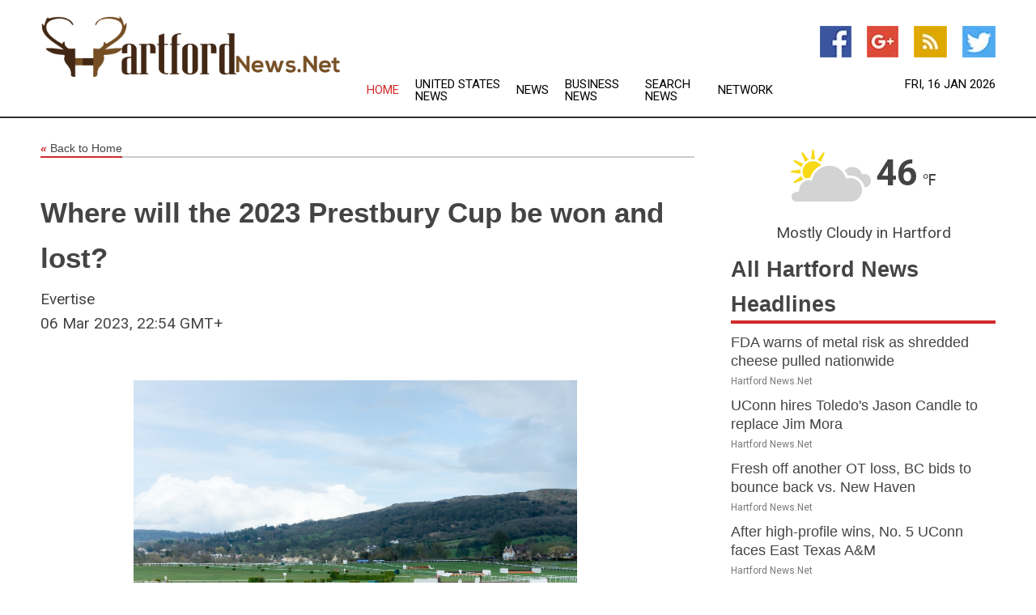

--- FILE ---
content_type: text/html; charset=utf-8
request_url: https://www.hartfordnews.net/news/273598461/where-will-the-2023-prestbury-cup-be-won-and-lost
body_size: 13296
content:
<!doctype html>
<html lang="en">
<head>
    <meta name="Powered By" content="Kreatio Platform" />
  <link rel="canonical" href="https://www.hartfordnews.net/news/273598461/where-will-the-2023-prestbury-cup-be-won-and-lost"/>
  <meta charset="utf-8"/>
  <meta http-equiv="X-UA-Compatible" content="IE=edge"/>
  <meta name="viewport" content="width=device-width, initial-scale=1, maximum-scale=1, user-scalable=no"/>
    <title>Where will the 2023 Prestbury Cup be won and lost?</title>
  <meta name="title" content="Where will the 2023 Prestbury Cup be won and lost?">
  <meta name="description" content="Where will the 2023 Prestbury Cup be won and lost?"/>
  <meta name="keywords" content="US Premier Wire, prestbury cup, prestbury, the 2023, and lost, will the, won and"/>
  <meta name="news_keywords" content="Hartford news, Connecticut, Hartford County, Insurance capital of world, Hartford newspapers, Frog Hollow" />
  <meta name="robots" content="index, follow" />
  <meta name="revisit-after" content="1 Day" />
  <meta property="og:title" content="Where will the 2023 Prestbury Cup be won and lost?" />
  <meta property="og:site_name" content="Hartford News" />
  <meta property="og:url" content="https://www.hartfordnews.net/news/273598461/where-will-the-2023-prestbury-cup-be-won-and-lost" />
  <meta property="og:description" content="Where will the 2023 Prestbury Cup be won and lost?"/>
  <meta property="og:image" content="" />
  <meta property="og:type" content="article" />
  <meta property="og:locale" content="en_US" />
  <meta name="twitter:card" content="summary_large_image" />
  <meta name="twitter:site" content="@Hartford News" />
  <meta name="twitter:title" content="Where will the 2023 Prestbury Cup be won and lost?" />
  <meta name="twitter:description" content="Where will the 2023 Prestbury Cup be won and lost?"/>
  <meta name="twitter:image" content="" />

  <link rel="shortcut icon" href="https://assets.kreatio.net/web/newsnet/favicons/favicon.ico"/>
  <link rel="stylesheet" type="text/css" href="https://assets.kreatio.net/web/newsnet/css/foundation.min.css">
  <link rel="stylesheet" type="text/css" href="https://assets.kreatio.net/web/newsnet/css/red_style.css">
  <link rel="stylesheet" type="text/css" href="https://cdnjs.cloudflare.com/ajax/libs/font-awesome/4.6.3//css/font-awesome.css">
  <script src="https://assets.kreatio.net/web/newsnet/js/app.js"></script>
  <link rel="stylesheet" href="https://cdnjs.cloudflare.com/ajax/libs/tinymce/6.8.2/skins/ui/oxide/skin.min.css">
  <script async src='https://securepubads.g.doubleclick.net/tag/js/gpt.js'></script>
  <script src='https://www.google.com/recaptcha/api.js'></script>
  <script>window.googletag = window.googletag || {cmd: []};
  googletag.cmd.push(function () {
      googletag.defineSlot('/21806386006/Bigpond_TOP/uaenews.net', [[970, 250], [728, 90], [970, 90]], 'div-gpt-ad-3852326-1')
          .addService(googletag.pubads());
      googletag.defineSlot('/21806386006/Bigpond_TOP/uaenews.net', [[300, 250], [300, 600], [160, 600], [120, 600], [320, 50]], 'div-gpt-ad-3852326-2')
          .addService(googletag.pubads());
      googletag.defineOutOfPageSlot('/21806386006/Bigpond_TOP/uaenews.net', 'div-gpt-ad-3852326-3')
          .addService(googletag.pubads());
      googletag.defineSlot('/21806386006/Bigpond_TOP/uaenews.net', [[1, 1]], 'div-gpt-ad-3852326-4')
          .addService(googletag.pubads());

      googletag.pubads().enableSingleRequest();
      googletag.pubads().collapseEmptyDivs();
      googletag.pubads().setCentering(true);
      googletag.enableServices();
  });</script>
  <script async src="https://paht.tech/c/uaenews.net.js"></script>

  <script type="text/javascript">
      window._mNHandle = window._mNHandle || {};
      window._mNHandle.queue = window._mNHandle.queue || [];
      medianet_versionId = "3121199";
  </script>
    <!-- taboola-->
    <script type="text/javascript">
        window._taboola = window._taboola || [];
        _taboola.push({article: 'auto'});
        !function (e, f, u, i) {
            if (!document.getElementById(i)) {
                e.async = 1;
                e.src = u;
                e.id = i;
                f.parentNode.insertBefore(e, f);
            }
        }(document.createElement('script'),
            document.getElementsByTagName('script')[0],
            '//cdn.taboola.com/libtrc/newsnet-network/loader.js',
            'tb_loader_script');
        if (window.performance && typeof window.performance.mark == 'function') {
            window.performance.mark('tbl_ic');
        }
    </script>
    <!--taboola-->
  <style>
      .tox .tox-statusbar {
          display: none !important;
      }
      .red{
          color: red;
      }
      .text h1,
      .text h2,
      .text h3,
      .text h4,
      .text h5,
      .text h6{
          font-size: 24px !important;
          font-weight: 700 !important;
      }
  </style>
</head>
<body>
<!-- header -->
  <!-- Component :: Main-Header--> 
<div class="row expanded header">
  <div class="large-4 columns logo hide-for-small-only">
    <a href="/"><img src="https://assets.kreatio.net/nn_logos/hartford-news.png" alt="Hartford News"></a></div>

  <div class="large-6 columns navigation">
    <div class="title-bar show-for-small-only"
         data-responsive-toggle="navigation-menu" data-hide-for="medium">
      <button class="menu-icon" type="button" data-toggle></button>
      <div class="title-bar-title" style="margin: 0 20px;">
        <a href="/"><img width="200px" src="https://assets.kreatio.net/nn_logos/hartford-news.png"></a>
      </div>
    </div>
    <div class="top-bar" id="navigation-menu">
      <div class="top-bar-left">
        <ul class="dropdown menu" data-dropdown-menu>
          <li class="active"><a href="/">Home</a></li>
            <li>
              <a href="/category/united-states-news">United States
                News</a>
            </li>
            <li>
              <a href="">
                News</a>
            </li>
            <li>
              <a href="/category/breaking-business-news">Business
                News</a>
            </li>
          <li><a href="/archive">Search News</a></li>
          <li><a href="http://www.themainstreammedia.com/">Network</a></li>
        </ul>
      </div>
    </div>
  </div>

  <div class="large-2 columns socail_icon hide-for-small-only">
    <ul class="menu float-right">
      <li><a href="https://www.facebook.com/Hartford-News-104776511216560/" target="_blank"><img
        src="https://assets.kreatio.net/web/newsnet/images/facebook.jpg"
        alt="facebook"></a></li>
      <li><a href="https://plus.google.com/" target="_blank"><img
        src="https://assets.kreatio.net/web/newsnet/images/google_pls.jpg"
        alt="google"></a></li>
      <li><a href="https://feeds.hartfordnews.net/rss/74cbcadebfb9bfaf" target="_blank"><img
        src="https://assets.kreatio.net/web/newsnet/images/rss_feed.jpg"
        alt="rss"></a></li>
      <li><a href="https://twitter.com/HartfordNewsNet" target="_blank"><img
        src="https://assets.kreatio.net/web/newsnet/images/twitter.jpg"
        alt="twitter"></a></li>
    </ul>
    <div class="datemain float-right hide-for-small-only" id="bnn-date"></div>


  </div>
</div>


<!-- End of header -->

<!-- Ads -->
<div class="row expanded ad_temp">

  <!-- Ad 728x90 (TOP) -->
  <div
    class="large-12 medium-12 columns text-left top_add hide-for-small-only">

    <center>
      <div id='div-gpt-ad-3852326-1'>
        <script>
            googletag.cmd.push(function () {
                googletag.display('div-gpt-ad-3852326-1');
            });
        </script>
      </div>
    </center>

  </div>
  <!-- End of ad -->

</div>
<!-- End of ads -->


<div class="row expanded content">
  <div class="large-9 medium-8 columns left_content">
    <div class="row expanded breadcrum">
      <div class="large-12 medium-12 columns">
        <h4>
          <span><a href="/"><i>«</i>Back to Home</a></span>
        </h4>
      </div>
    </div>
    <div class="row expanded single_news">
  <div class="large-12 columns">
    <div class="article_image">
    </div>
    <div class="title_text">
      <h2>
        <a href="#">Where will the 2023 Prestbury Cup be won and lost?</a>
      </h2>
      <p>Evertise
        <br>06 Mar 2023, 22:54 GMT+
          </p>
    </div>
    <div class="detail_text">
      <div class="text">
            <p><span id="wx_e_77545"></span></p><p><figure class="tinymce-insert-asset-center" ><img loading="lazy" class="alignnone wp-image-77546" src="https://evertise.net/wp-content/uploads/2023/03/Won.jpg" alt="" width="605" height="402"></figure></p><p></p><p>Over the years, the Cheltenham Festival has witnessed some fantastic rivalries between the host nation and their cross-Irish Sea counterparts. However, it wasn't until 2014 that the contest between the British and the Irish was officially recognised with a piece of silverware- with the Prestbury Cup introduced as another angle of interest.</p><p></p><p>The trophy stayed on home soil for the first two renewals, with Britain narrowly winning 15-12 and 14-13 respectively. But aside from a tie in 2019, Ireland have dominated proceedings since - including recording a humbling 23-5 victory at the behind-closed-doors Festival in 2021, which left many high-profile figures involved with British racing furious.</p><p></p><p>The hosts pulled it back to a more respectable 18-10 last year, but the difference between the pair is still stark - with Ireland a massive 1/10 to retain the Prestbury Cup for a fourth-straight year in the <a href="https://www.betfair.com/sport/horse-racing">horse betting</a>. Many industry experts are predicting a similar margin of victory for the Irish contingent this year, so read on as we take a look at the key areas of interest.</p><p></p><p><strong><u>The feature races</u></strong></p><p></p><p>In the grand scheme of things, the five feature races don't play a massive part in the Prestbury Cup as they are just a small percentage of the meeting's 28 races. But they are the ones that both nations want to win, and when Ireland have made a habit of winning the majority of them in recent years - including all five last season - then it's going to make the task hard for the Brits.</p><p></p><p>Interestingly, the Championship races at this year's appear to have a more even split - with Constitution Hill and Shishkin the favourites for the Champion Hurdle and the Ryanair Chase, while Energumene, Blazing Khal and Galopin Des Champs are tipped for the Champion Chase, Stayers' Hurdle and Gold Cup.</p><p></p><p>Nicky Henderson's Constitution Hill and Shishkin look nailed on for victory for the respective races, but Energumene isn't the most convincing favourite in the Champion Chase and faces two serious British rivals in the form of Edwardstone and Editeur Du Gite. The Stayers' Hurdle also looks pretty open, but the market is dominated by Irish runners.</p><p></p><p>Then there's the unpredictability of the Gold Cup. Galopin Des Champs is one of the shortest favourites in recent years and should have enough star quality about him to see off the rest of the challengers, but the third favourite and King George winner Bravemansgame could swoop in.</p><p></p><p><strong><u>The remaining Grade 1s</u></strong></p><p></p><p>With 14 Grade 1s - including the five feature races - making up half of the 28 races at the Festival, it's imperative that the Brits don't allow the Irish a landslide in the remaining nine top-level contests since they look likely to at least keep it in the balance when you factor in those Championship races.</p><p></p><p>However, that looks unlikely as Ireland boast the favourite in all but one of the other Grade 1s - with Hermes Allen the only horse flying the flag for Britain in the Ballymore Novices' Hurdle, and even then the Paul Nicholls-trained horse is set to face a whole host of serious Irish challengers, including Impaire Et Passe, Gaelic Warrior and Champ Kiely from Closutton.</p><p></p><p>Some of those Irish favourites will be turned over, of course, but it's unlikely to be enough to make this a close race for the Prestbury Cup.</p><p></p><p><strong><u>The Handicaps</u></strong></p><p></p><p>Finally, there are the handicaps. There are nine of these at the Festival and theoretically speaking, they are meant to be even contests. But looking at the favourites, it is 8-1 to the Irish again - with Gary Moore's Nassalam the market leader for the Ultima Handicap Chase.</p><p></p><p>What's more damning is the fact that the majority of the other cards not only have Irish favourites, but are also dominated by runners from the Emerald Isles. In fact, Irish runners make up the top three in the betting in a whopping six of the nine handicaps. That's going to take some stopping!</p>
        <p></p>
      </div>
    </div>
  </div>
  <div class="large-12 medium-12 columns share_icon">
    <h3>
      <span><a href="#">Share article:</a></span>
    </h3>
    <div class="sharethis-inline-share-buttons"></div>
  </div>
  <div class="large-12 medium-12 columns hide-for-small-only">
    <div class="detail_text">
      <div id="contentad338226"></div>
      <script type="text/javascript">
          (function (d) {
              var params =
                  {
                      id: "d5a9be96-e246-4ac5-9d21-4b034439109c",
                      d: "ZGVsaGluZXdzLm5ldA==",
                      wid: "338226",
                      cb: (new Date()).getTime()
                  };

              var qs = [];
              for (var key in params) qs.push(key + '=' + encodeURIComponent(params[key]));
              var s = d.createElement('script');
              s.type = 'text/javascript';
              s.async = true;
              var p = 'https:' == document.location.protocol ? 'https' : 'http';
              s.src = p + "://api.content-ad.net/Scripts/widget2.aspx?" + qs.join('&');
              d.getElementById("contentad338226").appendChild(s);
          })(document);
      </script>
    </div>
  </div>
</div>

    <div class="column row collapse show-for-small-only">
      <div class="large-12 medium-12 columns">

        <div id='div-gpt-ad-3852326-2'>
          <script>
              googletag.cmd.push(function() {
                  googletag.display('div-gpt-ad-3852326-2');
              });
          </script>
        </div>

      </div>
    </div>
    <!-- Ad 600x250 -->
    <div class="row column collapse">
      <div class="large-12 medium-12 columns">

        <div id="318873353">
          <script type="text/javascript">
              try {
                  window._mNHandle.queue.push(function (){
                      window._mNDetails.loadTag("318873353", "600x250", "318873353");
                  });
              }
              catch (error) {}
          </script>
        </div>

      </div>
    </div>
    <!-- End of ad -->
    <!-- Taboola -->
    <div class="row column collapse">
  <div class="large-12 medium-12 columns">

    <div id="taboola-below-article-thumbnails"></div>
    <script type="text/javascript">
        window._taboola = window._taboola || [];
        _taboola.push({
            mode: 'alternating-thumbnails-a',
            container: 'taboola-below-article-thumbnails',
            placement: 'Below Article Thumbnails',
            target_type: 'mix'
        });
    </script>

  </div>
</div>

    <!-- Taboola -->
    <div class="row expanded moreus_news" ng-controller="MoreCtrl">
  <div class="large-12 medium-12 columns">
    <h3><span>More Hartford News</span></h3>
    <a href="/category/connecticut-news" class="access_more">Access More</a>
  </div>
    <div class="large-6 columns">
        <div class="media-object">
          <div class="media-object-section">
            <a href="/news/278737502/fda-warns-of-metal-risk-as-shredded-cheese-pulled-nationwide">
              <img src="https://image.chitra.live/api/v1/wps/fb8103d/591f7bb7-cad0-4854-a5aa-835668386ee4/2/Shredded-cheese-1-200x200.jpg" width="153px">
            </a>
          </div>
          <div class="media-object-section">
            <h5><a title="" href="/news/278737502/fda-warns-of-metal-risk-as-shredded-cheese-pulled-nationwide">FDA warns of metal risk as shredded cheese pulled nationwide</a>
</h5>
            <p class="date">Hartford News.Net</p>
          </div>
        </div>
        <div class="media-object">
          <div class="media-object-section">
            <a href="/news/278740598/uconn-hires-toledo-jason-candle-to-replace-jim-mora">
              <img src="https://image.chitra.live/api/v1/wps/250d470/e7b0e21d-2918-46f9-bf24-9b7ce1a5c422/0/YjQ5Y2FjNDctNWY-200x200.jpg" width="153px">
            </a>
          </div>
          <div class="media-object-section">
            <h5><a title="" href="/news/278740598/uconn-hires-toledo-jason-candle-to-replace-jim-mora">UConn hires Toledo&#39;s Jason Candle to replace Jim Mora</a>
</h5>
            <p class="date">Hartford News.Net</p>
          </div>
        </div>
        <div class="media-object">
          <div class="media-object-section">
            <a href="/news/278739226/fresh-off-another-ot-loss-bc-bids-to-bounce-back-vs-new-haven">
              <img src="https://image.chitra.live/api/v1/wps/1f732f5/5b52ce29-8872-4069-a24c-ba871c855a2f/0/MWM4ZDIxZTMtOTU-200x200.jpg" width="153px">
            </a>
          </div>
          <div class="media-object-section">
            <h5><a title="" href="/news/278739226/fresh-off-another-ot-loss-bc-bids-to-bounce-back-vs-new-haven">Fresh off another OT loss, BC bids to bounce back vs. New Haven</a>
</h5>
            <p class="date">Hartford News.Net</p>
          </div>
        </div>
        <div class="media-object">
          <div class="media-object-section">
            <a href="/news/278737810/after-high-profile-wins-no-5-uconn-faces-east-texas-am">
              <img src="https://image.chitra.live/api/v1/wps/0747c14/9db5eba4-66fa-4336-b3e0-d64149ca0cbc/0/ZDVjN2NkZGMtMGU-200x200.jpg" width="153px">
            </a>
          </div>
          <div class="media-object-section">
            <h5><a title="" href="/news/278737810/after-high-profile-wins-no-5-uconn-faces-east-texas-am">After high-profile wins, No. 5 UConn faces East Texas A&amp;M</a>
</h5>
            <p class="date">Hartford News.Net</p>
          </div>
        </div>
        <div class="media-object">
          <div class="media-object-section">
            <a href="/news/278742241/oscar-piastri-praised-as-future-formula-1-world-champion-by-rivals">
              <img src="https://image.chitra.live/api/v1/wps/59ab061/a19a2c1b-f31c-4f1f-a573-359605118eb8/0/spr1765152152687-200x200.jpg" width="153px">
            </a>
          </div>
          <div class="media-object-section">
            <h5><a title="" target="_blank" href="https://www.abc.net.au/news/2025-12-08/oscar-piastri-praised-as-future-formula-1-world-champion/106113274">Oscar Piastri praised as future formula 1 world champion by rivals</a>
</h5>
            <p class="date">Hartford News.Net</p>
          </div>
        </div>
        <div class="media-object">
          <div class="media-object-section">
            <a href="/news/278741692/2026-world-cup-draw-how-us-matches-up-against-group-stage-foes-espn">
              <img src="https://image.chitra.live/api/v1/wps/083bf22/e8efe29b-be11-4010-9f39-da4872746285/0/spr1765100039337-200x200.jpg" width="153px">
            </a>
          </div>
          <div class="media-object-section">
            <h5><a title="" target="_blank" href="https://www.espn.com/soccer/story/_/id/47212401/2026-world-cup-draw-how-us-matches-group-stage-foes-paraguay-australia-turkiye-romania-slovakia-kosovo">2026 World Cup draw- How U.S. matches up against group stage foes - ESPN</a>
</h5>
            <p class="date">Hartford News.Net</p>
          </div>
        </div>
        <div class="media-object">
          <div class="media-object-section">
            <a href="/news/278741686/betting-buzz-spain-england-remain-world-cup-favorites-after-draw-usa-a-large-liability-espn">
              <img src="https://image.chitra.live/api/v1/wps/6431da5/95a57749-5416-46c8-88c2-c03c3247b09f/0/spr1765100025451-200x200.jpg" width="153px">
            </a>
          </div>
          <div class="media-object-section">
            <h5><a title="" target="_blank" href="https://www.espn.com/espn/betting/story/_/id/40159558/betting-buzz-latest-sports-betting-odds-updates-changes-line-moves-industry-intel">Betting buzz- Spain, England remain World Cup favorites after draw, USA a large liability - ESPN</a>
</h5>
            <p class="date">Hartford News.Net</p>
          </div>
        </div>
        <div class="media-object">
          <div class="media-object-section">
            <a href="/news/278741669/2026-world-cup-predictions-group-by-group-takeaways-must-see-games-espn">
              <img src="https://image.chitra.live/api/v1/wps/d8a8856/86a24c27-b67d-4286-8b9e-b609abe9075c/0/spr1765099951381-200x200.jpg" width="153px">
            </a>
          </div>
          <div class="media-object-section">
            <h5><a title="" target="_blank" href="https://www.espn.com/soccer/story/_/id/47211639/2026-world-cup-draw-groups-takeaways-predictions-see-games">2026 World Cup predictions- Group by group takeaways, must-see games - ESPN</a>
</h5>
            <p class="date">Hartford News.Net</p>
          </div>
        </div>
        <div class="media-object">
          <div class="media-object-section">
            <a href="/news/278741659/2026-fifa-world-cup-format-groups-more-espn">
              <img src="https://image.chitra.live/api/v1/wps/2777f2d/7c26ac03-a7b4-4f7d-ad68-4ce56781af9a/0/spr1765099894837-200x200.jpg" width="153px">
            </a>
          </div>
          <div class="media-object-section">
            <h5><a title="" target="_blank" href="https://www.espn.com/soccer/story/_/id/47108758/2026-fifa-world-cup-format-tiebreakers-fixtures-schedule">2026 FIFA World Cup- Format, groups, more - ESPN</a>
</h5>
            <p class="date">Hartford News.Net</p>
          </div>
        </div>
        <div class="media-object">
          <div class="media-object-section">
            <a href="/news/278741449/39-tartan-army-fans-shouldnt-be-priced-out-of-world-cup-39-says-scotland-legend-john-collins">
              <img src="https://image.chitra.live/api/v1/wps/16e4a3a/37fc01ec-d99b-4f19-b6cd-4b89c9d55a60/0/spr1765083689792-200x200.jpg" width="153px">
            </a>
          </div>
          <div class="media-object-section">
            <h5><a title="" target="_blank" href="https://www.dailyrecord.co.uk/news/tartan-army-fans-shouldnt-priced-36362869">&#39;Tartan Army fans shouldnt be priced out of World cup&#39; says Scotland legend John Collins</a>
</h5>
            <p class="date">Hartford News.Net</p>
          </div>
        </div>
        <div class="media-object">
          <div class="media-object-section">
            <a href="/news/278741428/hollywood-unions-alarmed-by-netflix-39-s-usd72-billion-warner-bros-deal">
              <img src="https://image.chitra.live/api/v1/wps/938bbee/3a3d7605-33b4-4831-9d97-681c94135542/0/spr1765082210592-200x200.jpg" width="153px">
            </a>
          </div>
          <div class="media-object-section">
            <h5><a title="" target="_blank" href="https://www.channelnewsasia.com/business/hollywood-unions-alarmed-netflixs-72-billion-warner-bros-deal-5564971">Hollywood unions alarmed by Netflix&#39;s $72 billion Warner Bros deal</a>
</h5>
            <p class="date">Hartford News.Net</p>
          </div>
        </div>
    </div>
    <div class="large-6 columns">
        <div class="media-object">
          <div class="media-object-section">
            <a href="/news/278741427/netflix-39-s-warner-bros-acquisition-sparks-backlash">
              <img src="https://image.chitra.live/api/v1/wps/0b1620e/9bf48eaa-2d94-4582-b6a6-bdbf6e386068/0/spr1765082206323-200x200.jpg" width="153px">
            </a>
          </div>
          <div class="media-object-section">
            <h5><a title="" target="_blank" href="https://www.channelnewsasia.com/business/netflix-warner-bros-discovery-acquisition-sparks-backlash-5565346">Netflix&#39;s Warner Bros acquisition sparks backlash</a>
</h5>
            <p class="date">Hartford News.Net</p>
          </div>
        </div>
        <div class="media-object">
          <div class="media-object-section">
            <a href="/news/278741424/us-official-denounces-eu-39-s-fine-of-musk-39-s-x-says-europe-is-taxing-americans">
              <img src="https://image.chitra.live/api/v1/wps/4f0db52/fd7dc8de-fa19-4d94-a974-fd04e36e9b23/0/spr1765082175222-200x200.jpg" width="153px">
            </a>
          </div>
          <div class="media-object-section">
            <h5><a title="" target="_blank" href="https://www.channelnewsasia.com/business/us-official-denounces-eus-fine-musks-x-says-europe-taxing-americans-5564286">US official denounces EU&#39;s fine of Musk&#39;s X, says Europe is taxing Americans</a>
</h5>
            <p class="date">Hartford News.Net</p>
          </div>
        </div>
        <div class="media-object">
          <div class="media-object-section">
            <a href="/news/278741422/vietnam-39-s-trade-surplus-with-us-hits-record-as-exports-surge-despite-tariffs">
              <img src="https://image.chitra.live/api/v1/wps/5aca9c3/15935df3-d32c-4ea3-a5bb-ffc273f0034f/0/spr1765082161123-200x200.jpg" width="153px">
            </a>
          </div>
          <div class="media-object-section">
            <h5><a title="" target="_blank" href="https://www.channelnewsasia.com/business/vietnams-trade-surplus-us-hits-record-exports-surge-despite-tariffs-5565116">Vietnam&#39;s trade surplus with US hits record as exports surge despite tariffs</a>
</h5>
            <p class="date">Hartford News.Net</p>
          </div>
        </div>
        <div class="media-object">
          <div class="media-object-section">
            <a href="/news/278741419/commentary-the-us-may-be-running-the-wrong-ai-race">
              <img src="https://image.chitra.live/api/v1/wps/e89bf6c/e4f4ec71-3583-4acb-9580-3e9e997d8931/0/spr1765082149161-200x200.jpg" width="153px">
            </a>
          </div>
          <div class="media-object-section">
            <h5><a title="" target="_blank" href="https://www.channelnewsasia.com/commentary/us-china-ai-race-chatgpt-deepseek-tech-5563681">Commentary- The US may be running the wrong AI race</a>
</h5>
            <p class="date">Hartford News.Net</p>
          </div>
        </div>
        <div class="media-object">
          <div class="media-object-section">
            <a href="/news/278741418/cloudflare-restores-services-after-minor-dashboard-outage">
              <img src="https://image.chitra.live/api/v1/wps/d479fbb/a9a5883c-af99-47d4-b6ce-d2d15acd455f/0/spr1765082132366-200x200.jpg" width="153px">
            </a>
          </div>
          <div class="media-object-section">
            <h5><a title="" target="_blank" href="https://www.channelnewsasia.com/business/cloudflare-restores-services-after-minor-dashboard-outage-5564011">Cloudflare restores services after minor dashboard outage</a>
</h5>
            <p class="date">Hartford News.Net</p>
          </div>
        </div>
        <div class="media-object">
          <div class="media-object-section">
            <a href="/news/278741414/instant-view-netflix-to-buy-warner-bros-discovery-39-s-studios-streaming-unit-for-usd72-billion">
              <img src="https://image.chitra.live/api/v1/wps/91d1123/d812377e-810d-4151-9ffc-96aa9c5af3d5/0/spr1765082091358-200x200.jpg" width="153px">
            </a>
          </div>
          <div class="media-object-section">
            <h5><a title="" target="_blank" href="https://www.channelnewsasia.com/business/instant-view-netflix-buy-warner-bros-discoverys-studios-streaming-unit-72-billion-5564096">Instant View- Netflix to buy Warner Bros Discovery&#39;s studios, streaming unit for $72 billion</a>
</h5>
            <p class="date">Hartford News.Net</p>
          </div>
        </div>
        <div class="media-object">
          <div class="media-object-section">
            <a href="/news/278741415/meta-acquires-nbsp-ai-wearables-startup-limitless">
              <img src="https://image.chitra.live/api/v1/wps/019df5e/d0d8363d-911c-4d65-8e71-ae3e97c10701/0/spr1765082091778-200x200.jpg" width="153px">
            </a>
          </div>
          <div class="media-object-section">
            <h5><a title="" target="_blank" href="https://www.channelnewsasia.com/business/meta-acquires-ai-wearables-startup-limitless-5564681">Meta acquires&amp;nbsp;AI-wearables startup Limitless</a>
</h5>
            <p class="date">Hartford News.Net</p>
          </div>
        </div>
        <div class="media-object">
          <div class="media-object-section">
            <a href="/news/278741413/apple-google-send-nbsp-new-round-of-cyber-threat-notifications-to-users-around-world">
              <img src="https://image.chitra.live/api/v1/wps/1bb0ffc/9e6425d4-b22b-44d7-be7a-ff166045bed0/0/spr1765082073734-200x200.jpg" width="153px">
            </a>
          </div>
          <div class="media-object-section">
            <h5><a title="" target="_blank" href="https://www.channelnewsasia.com/business/apple-google-send-new-round-cyber-threat-notifications-users-around-world-5564151">Apple, Google send&amp;nbsp;new round of cyber threat notifications to users around world</a>
</h5>
            <p class="date">Hartford News.Net</p>
          </div>
        </div>
        <div class="media-object">
          <div class="media-object-section">
            <a href="/news/278741412/analysis-europe-forges-ahead-with-big-tech-crackdown-with-x-fine-defying-trump">
              <img src="https://image.chitra.live/api/v1/wps/def6fb0/139f94ce-80d2-4e7e-8c5b-cbeadbc10e67/0/spr1765082066293-200x200.jpg" width="153px">
            </a>
          </div>
          <div class="media-object-section">
            <h5><a title="" target="_blank" href="https://www.channelnewsasia.com/business/analysiseurope-forges-ahead-big-tech-crackdown-x-fine-defying-trump-5564376">Analysis-Europe forges ahead with Big Tech crackdown with X fine, defying Trump</a>
</h5>
            <p class="date">Hartford News.Net</p>
          </div>
        </div>
        <div class="media-object">
          <div class="media-object-section">
            <a href="/news/278741411/netflix-warner-bros-deal-faces-political-pushback-even-as-company-touts-benefits">
              <img src="https://image.chitra.live/api/v1/wps/f6841ed/861b48af-3a67-40c2-9069-aaa7caaa856e/0/spr1765082049469-200x200.jpg" width="153px">
            </a>
          </div>
          <div class="media-object-section">
            <h5><a title="" target="_blank" href="https://www.channelnewsasia.com/business/netflix-warner-bros-deal-faces-political-pushback-even-company-touts-benefits-5564366">Netflix-Warner Bros deal faces political pushback even as company touts benefits</a>
</h5>
            <p class="date">Hartford News.Net</p>
          </div>
        </div>
    </div>
</div>

    <div class="column row collapse show-for-small-only">
      <div class="large-12 medium-12 columns">

        <div id='div-gpt-ad-3852326-2'>
          <script>
              googletag.cmd.push(function() {
                  googletag.display('div-gpt-ad-3852326-2');
              });
          </script>
        </div>

      </div>
    </div>
    <div class="row expanded">
      <div class="large-12 medium-12 columns">
        <div class="row expanded signupnws">
          <div class="large-6 columns">
            <h2>Sign up for Hartford News</h2>
            <p>a daily newsletter full of things to discuss over
              drinks.and the great thing is that it's on the house!</p>
          </div>
          <div class="large-6 columns">
            <form
              action="https://subscription.themainstreammedia.com/?p=subscribe"
              method="post">
              <input type="text" name="email" placeholder="Your email address"
                     required>
              <button type="submit" class="button">Submit</button>
            </form>
          </div>
        </div>
      </div>
    </div>
    <div class="row expanded single_news">
      <div
        class="large-12 medium-12 columns text-center hide-for-small-only">
        <div class="detail_text"></div>
      </div>
    </div>
  </div>
  <!-- Side bar -->
    <div class="large-3 medium-4 columns right_sidebar">
    <!-- weather -->
      <!-- Component :: Weather-Block--> 
<div class="remote_component" id = 9690c96f-dc4b-9209-9a32-98af0c17491b></div>


    <!-- End of weather -->

    <!-- All headlines -->
    <div class="row column headline">
  <div class="large-12 medium-12 columns">
    <h3>
      <span><a href="/category/connecticut-news">All Hartford News Headlines</a></span>
    </h3>
    <div class="outer_head">
        <div class="single_head">
          <h6>
            <a title="" href="/news/278737502/fda-warns-of-metal-risk-as-shredded-cheese-pulled-nationwide">FDA warns of metal risk as shredded cheese pulled nationwide</a>

          </h6>
          <p class="date">Hartford News.Net</p>
        </div>
        <div class="single_head">
          <h6>
            <a title="" href="/news/278740598/uconn-hires-toledo-jason-candle-to-replace-jim-mora">UConn hires Toledo&#39;s Jason Candle to replace Jim Mora</a>

          </h6>
          <p class="date">Hartford News.Net</p>
        </div>
        <div class="single_head">
          <h6>
            <a title="" href="/news/278739226/fresh-off-another-ot-loss-bc-bids-to-bounce-back-vs-new-haven">Fresh off another OT loss, BC bids to bounce back vs. New Haven</a>

          </h6>
          <p class="date">Hartford News.Net</p>
        </div>
        <div class="single_head">
          <h6>
            <a title="" href="/news/278737810/after-high-profile-wins-no-5-uconn-faces-east-texas-am">After high-profile wins, No. 5 UConn faces East Texas A&amp;M</a>

          </h6>
          <p class="date">Hartford News.Net</p>
        </div>
        <div class="single_head">
          <h6>
            <a title="" target="_blank" href="https://www.abc.net.au/news/2025-12-08/oscar-piastri-praised-as-future-formula-1-world-champion/106113274">Oscar Piastri praised as future formula 1 world champion by rivals</a>

          </h6>
          <p class="date">Hartford News.Net</p>
        </div>
        <div class="single_head">
          <h6>
            <a title="" target="_blank" href="https://www.espn.com/soccer/story/_/id/47212401/2026-world-cup-draw-how-us-matches-group-stage-foes-paraguay-australia-turkiye-romania-slovakia-kosovo">2026 World Cup draw- How U.S. matches up against group stage foes - ESPN</a>

          </h6>
          <p class="date">Hartford News.Net</p>
        </div>
        <div class="single_head">
          <h6>
            <a title="" target="_blank" href="https://www.espn.com/espn/betting/story/_/id/40159558/betting-buzz-latest-sports-betting-odds-updates-changes-line-moves-industry-intel">Betting buzz- Spain, England remain World Cup favorites after draw, USA a large liability - ESPN</a>

          </h6>
          <p class="date">Hartford News.Net</p>
        </div>
        <div class="single_head">
          <h6>
            <a title="" target="_blank" href="https://www.espn.com/soccer/story/_/id/47211639/2026-world-cup-draw-groups-takeaways-predictions-see-games">2026 World Cup predictions- Group by group takeaways, must-see games - ESPN</a>

          </h6>
          <p class="date">Hartford News.Net</p>
        </div>
        <div class="single_head">
          <h6>
            <a title="" target="_blank" href="https://www.espn.com/soccer/story/_/id/47108758/2026-fifa-world-cup-format-tiebreakers-fixtures-schedule">2026 FIFA World Cup- Format, groups, more - ESPN</a>

          </h6>
          <p class="date">Hartford News.Net</p>
        </div>
        <div class="single_head">
          <h6>
            <a title="" target="_blank" href="https://www.dailyrecord.co.uk/news/tartan-army-fans-shouldnt-priced-36362869">&#39;Tartan Army fans shouldnt be priced out of World cup&#39; says Scotland legend John Collins</a>

          </h6>
          <p class="date">Hartford News.Net</p>
        </div>
        <div class="single_head">
          <h6>
            <a title="" target="_blank" href="https://www.channelnewsasia.com/business/hollywood-unions-alarmed-netflixs-72-billion-warner-bros-deal-5564971">Hollywood unions alarmed by Netflix&#39;s $72 billion Warner Bros deal</a>

          </h6>
          <p class="date">Hartford News.Net</p>
        </div>
        <div class="single_head">
          <h6>
            <a title="" target="_blank" href="https://www.channelnewsasia.com/business/netflix-warner-bros-discovery-acquisition-sparks-backlash-5565346">Netflix&#39;s Warner Bros acquisition sparks backlash</a>

          </h6>
          <p class="date">Hartford News.Net</p>
        </div>
        <div class="single_head">
          <h6>
            <a title="" target="_blank" href="https://www.channelnewsasia.com/business/us-official-denounces-eus-fine-musks-x-says-europe-taxing-americans-5564286">US official denounces EU&#39;s fine of Musk&#39;s X, says Europe is taxing Americans</a>

          </h6>
          <p class="date">Hartford News.Net</p>
        </div>
        <div class="single_head">
          <h6>
            <a title="" target="_blank" href="https://www.channelnewsasia.com/business/vietnams-trade-surplus-us-hits-record-exports-surge-despite-tariffs-5565116">Vietnam&#39;s trade surplus with US hits record as exports surge despite tariffs</a>

          </h6>
          <p class="date">Hartford News.Net</p>
        </div>
        <div class="single_head">
          <h6>
            <a title="" target="_blank" href="https://www.channelnewsasia.com/commentary/us-china-ai-race-chatgpt-deepseek-tech-5563681">Commentary- The US may be running the wrong AI race</a>

          </h6>
          <p class="date">Hartford News.Net</p>
        </div>
        <div class="single_head">
          <h6>
            <a title="" target="_blank" href="https://www.channelnewsasia.com/business/cloudflare-restores-services-after-minor-dashboard-outage-5564011">Cloudflare restores services after minor dashboard outage</a>

          </h6>
          <p class="date">Hartford News.Net</p>
        </div>
        <div class="single_head">
          <h6>
            <a title="" target="_blank" href="https://www.channelnewsasia.com/business/instant-view-netflix-buy-warner-bros-discoverys-studios-streaming-unit-72-billion-5564096">Instant View- Netflix to buy Warner Bros Discovery&#39;s studios, streaming unit for $72 billion</a>

          </h6>
          <p class="date">Hartford News.Net</p>
        </div>
        <div class="single_head">
          <h6>
            <a title="" target="_blank" href="https://www.channelnewsasia.com/business/meta-acquires-ai-wearables-startup-limitless-5564681">Meta acquires&amp;nbsp;AI-wearables startup Limitless</a>

          </h6>
          <p class="date">Hartford News.Net</p>
        </div>
        <div class="single_head">
          <h6>
            <a title="" target="_blank" href="https://www.channelnewsasia.com/business/apple-google-send-new-round-cyber-threat-notifications-users-around-world-5564151">Apple, Google send&amp;nbsp;new round of cyber threat notifications to users around world</a>

          </h6>
          <p class="date">Hartford News.Net</p>
        </div>
        <div class="single_head">
          <h6>
            <a title="" target="_blank" href="https://www.channelnewsasia.com/business/analysiseurope-forges-ahead-big-tech-crackdown-x-fine-defying-trump-5564376">Analysis-Europe forges ahead with Big Tech crackdown with X fine, defying Trump</a>

          </h6>
          <p class="date">Hartford News.Net</p>
        </div>
        <div class="single_head">
          <h6>
            <a title="" target="_blank" href="https://www.channelnewsasia.com/business/netflix-warner-bros-deal-faces-political-pushback-even-company-touts-benefits-5564366">Netflix-Warner Bros deal faces political pushback even as company touts benefits</a>

          </h6>
          <p class="date">Hartford News.Net</p>
        </div>
        <div class="single_head">
          <h6>
            <a title="" target="_blank" href="https://www.channelnewsasia.com/business/netflix-hollywood-warner-bros-discovery-deal-5565051">How Netflix won Hollywood&#39;s biggest prize, Warner Bros Discovery</a>

          </h6>
          <p class="date">Hartford News.Net</p>
        </div>
        <div class="single_head">
          <h6>
            <a title="" target="_blank" href="https://www.channelnewsasia.com/business/dollar-slips-traders-eye-next-weeks-fed-meeting-5564031">Dollar slips as traders eye next week&#39;s Fed meeting</a>

          </h6>
          <p class="date">Hartford News.Net</p>
        </div>
        <div class="single_head">
          <h6>
            <a title="" target="_blank" href="https://www.channelnewsasia.com/world/new-york-times-sues-perplexity-ai-illegal-copying-content-5564191">New York Times sues Perplexity AI for &#39;illegal&#39; copying of content</a>

          </h6>
          <p class="date">Hartford News.Net</p>
        </div>
        <div class="single_head">
          <h6>
            <a title="" target="_blank" href="https://www.channelnewsasia.com/business/meta-delays-release-phoenix-mixed-reality-glasses-2027-business-insider-reports-5565166">Meta delays release of Phoenix mixed-reality glasses to 2027, Business Insider reports</a>

          </h6>
          <p class="date">Hartford News.Net</p>
        </div>
        <div class="single_head">
          <h6>
            <a title="" target="_blank" href="https://www.denverpost.com/2025/12/05/missing-girl-denver-hopi-east-colfax/">14-year-old girl missing from Denver area</a>

          </h6>
          <p class="date">Hartford News.Net</p>
        </div>
        <div class="single_head">
          <h6>
            <a title="" target="_blank" href="https://www.denverpost.com/2025/12/05/jefferson-county-jail-death-2/">Jefferson County jail inmate dies in custody</a>

          </h6>
          <p class="date">Hartford News.Net</p>
        </div>
        <div class="single_head">
          <h6>
            <a title="" target="_blank" href="https://www.denverpost.com/2025/12/06/denver-police-officer-arrest-eluding/">Denver police officer arrested for felony eluding in Jeffco</a>

          </h6>
          <p class="date">Hartford News.Net</p>
        </div>
        <div class="single_head">
          <h6>
            <a title="" target="_blank" href="https://www.denverpost.com/2025/12/05/kaylee-russell-located-missing-colorado-woman/">CBI cancels missing alert after Evans woman&#39;s car found in Weld County</a>

          </h6>
          <p class="date">Hartford News.Net</p>
        </div>
        <div class="single_head">
          <h6>
            <a title="" target="_blank" href="https://www.denverpost.com/2025/12/06/westminster-crash-truck-pedestrian/">Pedestrian killed in crash with Westminster city truck after running into traffic</a>

          </h6>
          <p class="date">Hartford News.Net</p>
        </div>
        <div class="single_head">
          <h6>
            <a title="" target="_blank" href="https://www.denverpost.com/2025/12/06/arvada-teen-missing-person/">Endangered Arvada teen boy found safe</a>

          </h6>
          <p class="date">Hartford News.Net</p>
        </div>
        <div class="single_head">
          <h6>
            <a title="" target="_blank" href="https://www.bbc.com/sport/rugby-union/articles/c8dy1g37nmgo?at_medium=RSS&amp;at_campaign=rss">Rugby World Cup 2027 must improve &#39;all areas&#39; before tournament in Australia</a>

          </h6>
          <p class="date">Hartford News.Net</p>
        </div>
        <div class="single_head">
          <h6>
            <a title="" target="_blank" href="https://fox40.com/news/california-international-marathon-runner-suffers-cardiac-arrest-hospitalized/">California International Marathon runner suffers cardiac arrest, hospitalized</a>

          </h6>
          <p class="date">Hartford News.Net</p>
        </div>
        <div class="single_head">
          <h6>
            <a title="" target="_blank" href="https://www.heraldscotland.com/news/25678898.government-work-licensing-boards-world-cup-match-pub-hours/?ref=rss">Government to work with licensing boards on World Cup match pub hours - The Herald</a>

          </h6>
          <p class="date">Hartford News.Net</p>
        </div>
        <div class="single_head">
          <h6>
            <a title="" target="_blank" href="https://www.nbcphiladelphia.com/news/local/fire-at-stores-along-atlantic-city-boardwalk-friday/4312336/">Fire breaks out at Peanut World on Atlantic City Boardwalk  NBC10 Philadelphia</a>

          </h6>
          <p class="date">Hartford News.Net</p>
        </div>
        <div class="single_head">
          <h6>
            <a title="" target="_blank" href="https://www.nbcphiladelphia.com/news/local/fifa-world-cup-schedule-reveal-saturday-philadelphia-2026/4312331/">See which teams will play in Philly during 2026 FIFA World Cup  NBC10 Philadelphia</a>

          </h6>
          <p class="date">Hartford News.Net</p>
        </div>
        <div class="single_head">
          <h6>
            <a title="" target="_blank" href="https://www.nbcphiladelphia.com/news/local/hit-and-run-driver-wanted-philadelphia-police-cruiser-struck/4312522/">Driver wanted after striking Philadelphia police cruiser  NBC10 Philadelphia</a>

          </h6>
          <p class="date">Hartford News.Net</p>
        </div>
        <div class="single_head">
          <h6>
            <a title="" target="_blank" href="https://www.stamfordadvocate.com/news/article/roxbury-road-stamford-closed-truck-oil-spill-pole-21227179.php">Roxbury Road in Stamford closed after oil truck crash, police said</a>

          </h6>
          <p class="date">Hartford News.Net</p>
        </div>
        <div class="single_head">
          <h6>
            <a title="" target="_blank" href="https://www.stamfordadvocate.com/news/article/stamford-nazi-imagery-armed-standoff-parkington-21224181.php">Nazi imagery found at Stamford home of man who died after armed standoff, police say</a>

          </h6>
          <p class="date">Hartford News.Net</p>
        </div>
        <div class="single_head">
          <h6>
            <a title="" target="_blank" href="https://www.foxsports.com/stories/soccer/2026-world-cup-where-final-being-played">2026 World Cup- When and Where Is the Final Being Played&amp;quest;</a>

          </h6>
          <p class="date">Hartford News.Net</p>
        </div>
        <div class="single_head">
          <h6>
            <a title="" target="_blank" href="https://www.foxsports.com/stories/soccer/winners-and-losers-of-the-world-cup-2026-draw-france-face-early-tests-while-scotland-fans-worst-fears-come-true-but-the-usmnt-must-be-thrilled">2026 World Cup Draw Winners and Losers- Why USA Should Be Thrilled</a>

          </h6>
          <p class="date">Hartford News.Net</p>
        </div>
        <div class="single_head">
          <h6>
            <a title="" target="_blank" href="https://magicvalley.com/news/local/article_90527590-da34-4ad7-a75e-f8d586886faf.html">Bridgeview Estates named a U.S. News &amp; World Report 2026 Best Nursing Home</a>

          </h6>
          <p class="date">Hartford News.Net</p>
        </div>
    </div>
  </div>
</div>



    <!-- Ad 300x600 (A) -->
    <div class="row column ad_600">
      <div class="large-12 medium-12 columns hide-for-small-only">

        <script id="mNCC" language="javascript">
            medianet_width = "300";
            medianet_height = "600";
            medianet_crid = "393315316";
            medianet_versionId = "3111299";
        </script>
        <script src="//contextual.media.net/nmedianet.js?cid=8CUG1R34Q"></script>

      </div>
    </div>
    <!-- End of ad -->

    <!-- Related News -->
    <div class=" row column business_news">
  <div class="large-12 medium-12 columns">
    <h3>
      <span>United States News</span>
    </h3>
      <div class="media-object">
        <div class="media-object-section">
          <a href="/news/278740176/at-home-hpv-swabs-approved-as-safe-option-in-updated-us-guidance" ><img width="153px" src="https://image.chitra.live/api/v1/wps/e8f2ad2/0720050d-c39b-48a5-96d6-2b18561f0191/1/Cancer-home-test-200x200.jpg" alt="At-home HPV swabs approved as safe option in updated US guidance"/></a>
        </div>
        <div class="media-object-section">
          <h6>
            <a title="" href="/news/278740176/at-home-hpv-swabs-approved-as-safe-option-in-updated-us-guidance">At-home HPV swabs approved as safe option in updated US guidance</a>

          </h6>
          <p class="date">Hartford News.Net</p>
        </div>
      </div>
      <div class="media-object">
        <div class="media-object-section">
          <a href="/news/278741488/netflix-moves-to-acquire-warner-bros-hbo-max-in-usd72b-deal" ><img width="153px" src="https://image.chitra.live/api/v1/wps/77bc23d/acbb2638-3465-4876-81f4-02b1665dd16a/1/pexels-cottonbro-5082567-1-200x200.jpg" alt="Netflix moves to acquire Warner Bros., HBO Max in $72B deal"/></a>
        </div>
        <div class="media-object-section">
          <h6>
            <a title="" href="/news/278741488/netflix-moves-to-acquire-warner-bros-hbo-max-in-usd72b-deal">Netflix moves to acquire Warner Bros., HBO Max in $72B deal</a>

          </h6>
          <p class="date">Hartford News.Net</p>
        </div>
      </div>
      <div class="media-object">
        <div class="media-object-section">
          <a href="/news/278737497/congress-seeks-authority-check-as-trump-signals-venezuela-strike" ><img width="153px" src="https://image.chitra.live/api/v1/wps/55d061e/193f79d1-bfd4-4150-b35c-a96adc7c1466/2/8-Donald-Trump-200x200.jpg" alt="Congress seeks authority check as Trump signals Venezuela strike"/></a>
        </div>
        <div class="media-object-section">
          <h6>
            <a title="" href="/news/278737497/congress-seeks-authority-check-as-trump-signals-venezuela-strike">Congress seeks authority check as Trump signals Venezuela strike</a>

          </h6>
          <p class="date">Hartford News.Net</p>
        </div>
      </div>
      <div class="media-object">
        <div class="media-object-section">
          <a href="/news/278735875/honduran-leader-on-drug-charges-released-following-trump-pardon" ><img width="153px" src="https://image.chitra.live/api/v1/wps/5c5df98/ffbfde9b-16a9-49e9-a91a-c61fadc0ed71/1/8-Juan-Orlando-Hern-dez-200x200.jpg" alt="Honduran leader on drug charges released following Trump pardon"/></a>
        </div>
        <div class="media-object-section">
          <h6>
            <a title="" href="/news/278735875/honduran-leader-on-drug-charges-released-following-trump-pardon">Honduran leader on drug charges released following Trump pardon</a>

          </h6>
          <p class="date">Hartford News.Net</p>
        </div>
      </div>
      <div class="media-object">
        <div class="media-object-section">
          <a href="/news/278740177/new-trump-accounts-spark-questions-on-savings-access-impact" ><img width="153px" src="https://image.chitra.live/api/v1/wps/3c5e1b1/411add5f-2ae1-4e8e-899d-4b41798295f0/2/Trump-2-1-200x200.jpg" alt="New ‘Trump Accounts’ spark questions on savings, access, impact"/></a>
        </div>
        <div class="media-object-section">
          <h6>
            <a title="" href="/news/278740177/new-trump-accounts-spark-questions-on-savings-access-impact">New ‘Trump Accounts’ spark questions on savings, access, impact</a>

          </h6>
          <p class="date">Hartford News.Net</p>
        </div>
      </div>
      <div class="media-object">
        <div class="media-object-section">
          <a href="/news/278737613/hikvision-contests-fcc-move-to-block-telecom-gear-approvals" ><img width="153px" src="https://image.chitra.live/api/v1/wps/5d01668/4b23a5f1-e6b5-47d8-8ad6-b88fa04e80fe/1/Hikvision-200x200.jpg" alt="Hikvision contests FCC move to block telecom gear approvals"/></a>
        </div>
        <div class="media-object-section">
          <h6>
            <a title="" href="/news/278737613/hikvision-contests-fcc-move-to-block-telecom-gear-approvals">Hikvision contests FCC move to block telecom gear approvals</a>

          </h6>
          <p class="date">Hartford News.Net</p>
        </div>
      </div>
    <div class="access_btn">
      <a href="/category/united-states-news"
         class="access_more">Access More</a>
    </div>
  </div>
</div>

    <!-- End of Related News -->

    <!-- News Releases  -->
    <div class="row column news_releases">
  <div class="large-12 medium-12 columns">
    <div class="inner">
      <h3>News Releases</h3>
      <p>
        <span >Hartford News</span>.Net's News Release Publishing
        Service provides a medium for circulating your organization's
        news.
      </p>
      <form action="/news-releases" method="get">
        <button
          style="margin-left: 10px; font-size: 19px; font-family: Roboto, sans-serif;"
          href="/news-releases" type="submit" class="alert button">
          Click For Details</button>
      </form>
    </div>
  </div>
</div>

    <!-- End of News Releases  -->

    <div class=" row column business_news">
  <div class="large-12 medium-12 columns">
    <h3>
      <span> News</span>
    </h3>
    <div class="access_btn">
      <a href=""
         class="access_more">Access More</a>
    </div>
  </div>
</div>

    <!-- Ad 336x280 -->
    <div class="row column ad_250 hide-for-small-only">
      <div class="large-12 medium-12 columns">

        <script id="mNCC" language="javascript">
            medianet_width = "300";
            medianet_height = "250";
            medianet_crid = "975428123";
            medianet_versionId = "3111299";
        </script>
        <script src="//contextual.media.net/nmedianet.js?cid=8CUG1R34Q"></script>

      </div>
    </div>
    <!-- End of ad -->

  </div>

</div>

<!-- footer -->
  <!-- Component :: Footer--> 
<div class="row expanded footer">
  <div class="large-12 medium-12 columns ">
    <div class="row">
      <div class="large-6 medium-12 columns">
        <h6>Hartford News.Net</h6>
        <div class="float-left map_img">
          <a href="/"><img
            src="https://assets.kreatio.net/web/newsnet/images/maps/hartford-news.png"/>
          </a>
        </div>
      </div>
      <div class="large-3 medium-6 columns footer_sitemap">
        <h6>SITE DATA</h6>
        <ul class="menu vertical">
          <li><a href="/">Home</a></li>
          <li><a href="/about">About Us</a></li>
          <li><a href="/news-releases">News Releases</a></li>
          <li><a href="/contact">Contact Us</a></li>
          <li><a href="/privacy">Privacy Policy</a></li>
          <li><a href="/terms-and-conditions">Terms and Conditions</a></li>
          <li><a href="/archive">Archives</a></li>
          <li><a href="/sitemap">Sitemap</a></li>
        </ul>
      </div>
      <div class="large-3 medium-6 columns footer_icon">
        <h6>CONNECT</h6>
        <ul class="menu vertical">
          <li><a href="https://www.facebook.com/Hartford-News-104776511216560/" target="_blank"><span
            class="social-icon"> <span class="icon icon-facebook">
										<i class="fa fa-thumbs-up" aria-hidden="true"></i>
								</span>
							</span>Facebook</a></li>
          <li><a href="https://twitter.com/HartfordNewsNet" target="_blank"><span
            class="social-icon"> <span class="icon icon-facebook">
										<i class="fa fa-twitter" aria-hidden="true"> </i>
								</span>
							</span>Twitter</a></li>
          <li><a href="https://plus.google.com/" target="_blank"><span
            class="social-icon"> <span class="icon icon-facebook">
										<i class="fa fa-google-plus" aria-hidden="true"></i>
								</span>
							</span>Google+</a></li>
          <li><a href="https://feeds.hartfordnews.net/rss/74cbcadebfb9bfaf" target="_blank"><span
            class="social-icon"> <span class="icon icon-facebook">
										<i class="fa fa-rss" aria-hidden="true"></i>
								</span>
							</span>RSS</a></li>
          <li><a href="/contact"><span class="social-icon">
									<span class="icon icon-facebook"> <i
                    class="fa fa-envelope" aria-hidden="true"></i></span>
          </span>Contact Us</a></li>
        </ul>
      </div>
    </div>
  </div>
</div>
<div class="row expanded footer_bottom">
  <p>&copy; Copyright 1999-2025 Hartford News.Net -
    <a target="_blank" href="http://www.themainstreammedia.com\">Mainstream Media Ltd</a>.
    All rights reserved.</p>
</div>


<!-- End of footer -->
<!-- twitter -->
<script>!function (d, s, id) {
    var js, fjs = d.getElementsByTagName(s)[0], p = /^http:/.test(d.location) ? 'http' : 'https';
    if (!d.getElementById(id)) {
        js = d.createElement(s);
        js.id = id;
        js.src = p + "://platform.twitter.com/widgets.js";
        fjs.parentNode.insertBefore(js, fjs);
    }
}(document, "script", "twitter-wjs");</script>
<!-- App Script -->
<script
  src="https://assets.kreatio.net/web/newsnet/js/vendor/jquery.js"></script>
<script
  src="https://assets.kreatio.net/web/newsnet/js/vendor/foundation.min.js"></script>
<script> window.onload = foundationCall(); </script>
<div id='div-gpt-ad-3852326-3'>
  <script>
      googletag.cmd.push(function () {
          googletag.display('div-gpt-ad-3852326-3');
      });
  </script>
</div>

<div id='div-gpt-ad-3852326-4'>
  <script>
      googletag.cmd.push(function () {
          googletag.display('div-gpt-ad-3852326-4');
      });
  </script>
</div>
  <!--Taboola-->
  <script type="text/javascript">
      window._taboola = window._taboola || [];
      _taboola.push({flush: true});
  </script>
  <!--Taboola-->
  <script>
      window.onload = foundationCall();
      window.onload = loadOembedVideo();
  </script>
  <script type="text/javascript" src="//platform-api.sharethis.com/js/sharethis.js#property=5a6ff818491c0100113d7616&product=custom-share-buttons"></script>
<script>
    document.addEventListener("DOMContentLoaded", function () {
        const now = new Date();
        const options = {
            timeZone: 'Australia/Sydney',
            weekday: 'short',
            day: '2-digit',
            month: 'short',
            year: 'numeric'
        };
        const formatter = new Intl.DateTimeFormat('en-AU', options);
        const formattedDate = formatter.format(now);

        document.getElementById('bnn-date').innerText = formattedDate;
    });
</script>
<script>
    $(document).ready(function () {
        let typingTimer;
        const doneTypingInterval = 300;
        $('#keyword_header_search').on('input', function () {
            clearTimeout(typingTimer);
            const query = $(this).val();
            if (query.length > 2) {
                typingTimer = setTimeout(function () {
                    performSearch(query);
                }, doneTypingInterval);
            } else {
                $('#results').empty();
            }
        });

        function performSearch(query) {
            $.ajax({
                url: '/archive_search',
                type: 'GET',
                data: { query: query },
                beforeSend: function () {
                    $('#results').html('<li class="list-group-item">Loading data...</li>');
                },
                success: function (response) {
                    $('#results').html(response);
                },
                error: function () {
                    $('#results').html('<li class="list-group-item text-danger">An error occurred. Please try again.</li>');
                }
            });
        }
    });
</script>
<script>
    $(document).ready(function () {
        if ($('.remote_component').length > 0) {
            $(".remote_component").each(function () {
                var id = $(this).attr('id');
                var page_id = $(this).attr('data_page_id');
                $.ajax({
                    type: 'get',
                    dataType: 'html',
                    url: '/get_remote_component',
                    data: {id: id, page_id: page_id},
                    beforeSend: function (xhr) {
                        xhr.setRequestHeader('X-CSRF-Token', $('meta[name="csrf-token"]').attr('content'))
                    },
                    success: function (data) {
                        $('#' + id).html(data)
                    }
                });
            });
        }
    });
</script>
<script>(function(){function c(){var b=a.contentDocument||a.contentWindow.document;if(b){var d=b.createElement('script');d.innerHTML="window.__CF$cv$params={r:'9be845ab0ee8ebb5',t:'MTc2ODUxMDUwNg=='};var a=document.createElement('script');a.src='/cdn-cgi/challenge-platform/scripts/jsd/main.js';document.getElementsByTagName('head')[0].appendChild(a);";b.getElementsByTagName('head')[0].appendChild(d)}}if(document.body){var a=document.createElement('iframe');a.height=1;a.width=1;a.style.position='absolute';a.style.top=0;a.style.left=0;a.style.border='none';a.style.visibility='hidden';document.body.appendChild(a);if('loading'!==document.readyState)c();else if(window.addEventListener)document.addEventListener('DOMContentLoaded',c);else{var e=document.onreadystatechange||function(){};document.onreadystatechange=function(b){e(b);'loading'!==document.readyState&&(document.onreadystatechange=e,c())}}}})();</script></body>
</html>


--- FILE ---
content_type: text/html; charset=utf-8
request_url: https://www.google.com/recaptcha/api2/aframe
body_size: -92
content:
<!DOCTYPE HTML><html><head><meta http-equiv="content-type" content="text/html; charset=UTF-8"></head><body><script nonce="NoLwBbZUVOkXjsPxBXvuSg">/** Anti-fraud and anti-abuse applications only. See google.com/recaptcha */ try{var clients={'sodar':'https://pagead2.googlesyndication.com/pagead/sodar?'};window.addEventListener("message",function(a){try{if(a.source===window.parent){var b=JSON.parse(a.data);var c=clients[b['id']];if(c){var d=document.createElement('img');d.src=c+b['params']+'&rc='+(localStorage.getItem("rc::a")?sessionStorage.getItem("rc::b"):"");window.document.body.appendChild(d);sessionStorage.setItem("rc::e",parseInt(sessionStorage.getItem("rc::e")||0)+1);localStorage.setItem("rc::h",'1768510518459');}}}catch(b){}});window.parent.postMessage("_grecaptcha_ready", "*");}catch(b){}</script></body></html>